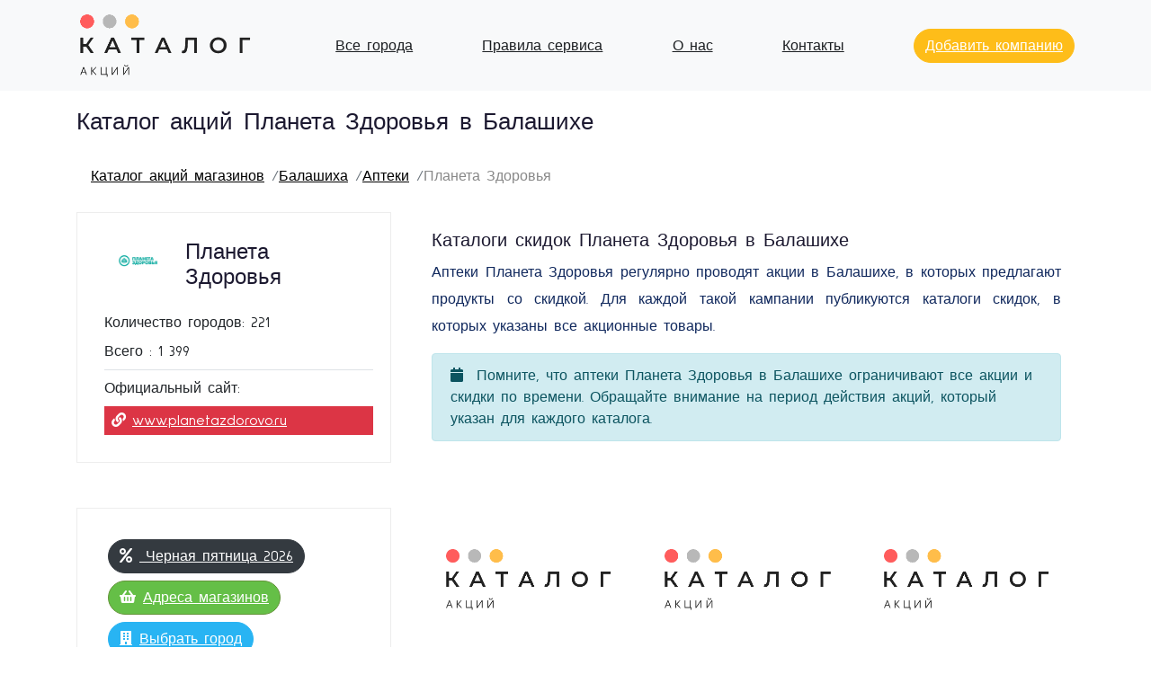

--- FILE ---
content_type: text/html; charset=utf-8
request_url: https://city-shoping.ru/balashiha/planeta-zdorovya
body_size: 12196
content:


<!doctype html>
<html class="no-js" lang="ru">
<head>
    <script src="https://server.lazy-reader.com/upload/js/lazyreader-banner.js?today=19012026" defer></script>
    <script>
        window.addEventListener('load', function () {
            BannerInit();
        });
    </script>
    <meta charset="utf-8">
    <meta http-equiv="x-ua-compatible" content="ie=edge">
    <title>Аптеки Планета Здоровья в Балашихе, каталог акций Январь 2026, скидки, цены, официальный сайт, адреса</title>
    <meta name="description" content="Аптеки Планета Здоровья в Балашихе, каталог акций Январь 2026, скидки, цены, официальный сайт, адреса. Каталоги акций и скидок всех сетевых магазинов..">
    <meta name="viewport" content="width=device-width, initial-scale=1">
    
    <link rel="shortcut icon" type="image/png" href="/static/img/favicon.png">
    <!-- Bootstrap core CSS -->
    <link href="/static/vendor/bootstrap/css/bootstrap.min.css" rel="stylesheet">
    <!-- Custom fonts for this template -->
    <link href="/static/vendor/simple-line-icons/css/simple-line-icons.css" rel="stylesheet" type="text/css">
    <link href="https://fonts.googleapis.com/css?family=Lato:300,400,700,300italic,400italic,700italic" rel="stylesheet"
          type="text/css">

    <!-- Custom styles for this template -->
    <link href="/static/css/landing-page.min.css" rel="stylesheet">
    <link href="/static/css/font-awesome.css" rel="stylesheet">
    <link href="/static/css/main.css" rel="stylesheet">
    <link href="/static/css/flaticon.css" rel="stylesheet">
    <link href="/static/css/style.css" rel="stylesheet">
    <link href="/static/css/themify-icons.css" rel="stylesheet">

    
        <!-- Yandex.RTB -->
        <script>window.yaContextCb = window.yaContextCb || []</script>
        <script src="https://yandex.ru/ads/system/context.js" async></script>
        
            <script src="https://cdn.adfinity.pro/code/city-shoping.ru/adfinity.js" charset="utf-8" async></script>
        
        
            <!-- Yandex.RTB R-A-1718216-9 -->
            <script>
                window.yaContextCb.push(() => {
                    Ya.Context.AdvManager.render({
                        "blockId": "R-A-1718216-9",
                        "type": "fullscreen",
                        "platform": "desktop"
                    })
                })
            </script>
        
        
            <!-- Yandex.RTB R-A-1718216-10 -->
            <script>
                window.yaContextCb.push(() => {
                    Ya.Context.AdvManager.render({
                        "blockId": "R-A-1718216-10",
                        "type": "floorAd",
                        "platform": "desktop"
                    })
                })
            </script>
        
        <script data-ad-client="ca-pub-0497156065081151" async
                src="https://pagead2.googlesyndication.com/pagead/js/adsbygoogle.js"></script>
        
            <script type="text/javascript">
                (function (m, e, t, r, i, k, a) {
                    m[i] = m[i] || function () {
                        (m[i].a = m[i].a || []).push(arguments)
                    };
                    m[i].l = 1 * new Date();
                    k = e.createElement(t), a = e.getElementsByTagName(t)[0], k.async = 1, k.src = r, a.parentNode.insertBefore(k, a)
                })
                (window, document, "script", "https://mc.yandex.ru/metrika/tag.js", "ym");

                ym(69111922, "init", {
                    clickmap: true,
                    trackLinks: true,
                    accurateTrackBounce: true
                });
            </script>
            <noscript>
                <div><img src="https://mc.yandex.ru/watch/71399884" style="position:absolute; left:-9999px;" alt=""/>
                </div>
            </noscript>
        
    
</head>

<body>
<iframe class="relap-runtime-iframe" style="position:absolute;top:-9999px;left:-9999px;visibility:hidden;"
        srcdoc="<script src='https://relap.io/v7/relap.js' data-relap-token='YxtjvTSwkRXoyAcC'></script>"></iframe>
<!-- Navigation -->
<nav class="navbar navbar-light bg-light static-top">
    <div class="container">
        <a class="navbar-brand" href="/">
            <img src="/static/img/logo.png" height="75px" alt=""/>
        </a>
        <a href="/cities">Все города</a>
        
            
                <a href="/rules">Правила сервиса</a>
            
                <a href="/about">О нас</a>
            
                <a href="/contacts">Контакты</a>
            
        
        <a class="btn btn-primary" href="/add">Добавить компанию</a>
    </div>
</nav>

    <nav aria-label="breadcrumb">
        <div class="container">
            <div class="row">
                <div class="col-md-12">
                    <h1>Каталог акций Планета Здоровья в Балашихе</h1>
                    <ol class="breadcrumb">
                        
                            
                                <li class="breadcrumb-item"><a href="/">Каталог акций магазинов</a></li>
                            
                        
                            
                                <li class="breadcrumb-item"><a href="/balashiha">Балашиха</a></li>
                            
                        
                            
                                <li class="breadcrumb-item"><a href="/balashiha/apteki">Аптеки</a></li>
                            
                        
                            
                                <li class="breadcrumb-item active" aria-current="page">Планета Здоровья</li>
                            
                        
                    </ol>
                </div>
            </div>
        </div>
    </nav>



    
        <!-- listing Area Start -->
        <div class="listing-area pb-20">
            <div class="container">
                <div class="row">
                    <!-- Left content -->
                    <div class="col-xl-4 col-lg-4 col-md-6">
                        

    <!-- Chain Common Start -->
    <div class="category-listing mb-50">
        <!-- single one -->
        
        <div class="container">
            <div class="row">
                <div class="col-sm-3">
                    
                        <img src="/media/chain/apteka-planeta-zdorovya.png" class="w-100" alt="Планета Здоровья"/>
                    
                </div>
                <div class="col-sm-8">
                    <h4>Планета Здоровья</h4>
                </div>
            </div>
        </div>

        
        <div class="small-section-tittle2 my-3">

        </div>
        <div class="single-listing mt-2">

            Количество городов: 221
        </div>
        <div class="single-listing mt-2 pb-2 border-bottom">
            Всего : 1 399
        </div>
        
        
            <div class="single-listing mt-2">
                Официальный сайт:
            </div>
            <div class="single-listing mt-2 bg-danger p-1 pl-2">
                <i class="fa fa-link white-color"></i>
                <a href="www.planetazdorovo.ru" class="white-color" rel="nofollow">
                    www.planetazdorovo.ru
                </a>
            </div>
        
    </div>
    <!-- Chain Common End -->


                        


                        <!-- Chain Common Start -->
<div class="category-listing mb-50 sticky-60 bg-white">
    
        <div class="p-1">
            
                <a href="/balashiha/planeta-zdorovya/chernaya_pyatnitsa" class="btn btn-dark">
            
            <i class="fa fa-percent mr-2"></i> Черная пятница 2026
            </a>
        </div>
    
    
        <div class="p-1">
            <a href="#branches" class="btn btn-success">
                <i class="fa fa-shopping-basket mr-2"></i>Адреса магазинов
            </a>
        </div>
    
    
        <div class="p-1">
            <a href="#locations" class="btn btn-info">
                <i class="fa fa-building mr-2"></i>Выбрать город
            </a>
        </div>
    
    
        
            <div class="p-1">
                <a href="#maps" class="btn btn-secondary">
                    <i class="fa fa-map mr-2"></i>Найти на карте
                </a>
            </div>
        
    
    
        <div class="p-1">
            <a href="#catalogs" class="btn btn-primary">
                <i class="fa fa-percent mr-2"></i>Каталоги акций
            </a>
        </div>
    
    
        <div class="p-1">
            <a href="#reviews" class="btn btn-danger">
                <i class="fa fa-comment mr-2"></i>Добавить отзыв
            </a>
        </div>
    
    
        
    <!-- Yandex.RTB R-A-1718216-4 -->
    <div id="yandex_rtb_R-A-1718216-4"></div>
    <script>window.yaContextCb.push(() => {
        Ya.Context.AdvManager.render({
            renderTo: 'yandex_rtb_R-A-1718216-4',
            blockId: 'R-A-1718216-4'
        })
    })</script>


        <div class="js-relap-anchor" data-relap-id="gtvb8fEw1S7UNTU1"></div>
    
</div>
<!-- Chain Common End -->

                        
    
    
    <!-- Location Common Start -->
    <div class="category-listing mb-50">
        <!-- single one -->
        
        <div class="small-section-tittle2 my-3">
            <h4>Балашиха</h4>
        </div>
        <div class="single-listing mt-2">
            Количество сетей: 72
        </div>
        <div class="single-listing mt-2">
            
                Всего  Планета Здоровья:
                24
            
        </div>
        
    </div>
    <!-- Location Common End -->


                        



                        
                        
                        
                    </div>

                    <!-- Right content -->
                    <div class="col-xl-8 col-lg-8 col-md-6">
                        
                            <div class="listing-details-area mb-20">
                                
    <!-- Yandex.RTB R-A-1718216-3 -->
    <div id="yandex_rtb_R-A-1718216-3"></div>
    <script>window.yaContextCb.push(() => {
        Ya.Context.AdvManager.render({
            renderTo: 'yandex_rtb_R-A-1718216-3',
            blockId: 'R-A-1718216-3'
        })
    })</script>


                            </div>
                        
                        
                            


    <!-- listing Details Stat-->
    <div class="listing-details-area mb-30" id="catalogs">
        <div class="container">
            <div class="row">
                <div class="col-md-12">
                    
                        <h3>Каталоги скидок Планета Здоровья
                            в Балашихе</h3>
                        <p class="text-justify">
    Аптеки Планета Здоровья регулярно проводят акции в Балашихе, в которых
    предлагают продукты со скидкой. Для каждой такой кампании публикуются каталоги скидок, в которых указаны все
    акционные товары.
</p>
<div class="alert alert-info">
    <i class="fa fa-calendar mr-2"></i> Помните,
    что аптеки Планета Здоровья в Балашихе ограничивают все
    акции и скидки по времени. Обращайте внимание на период действия акций, который указан для каждого каталога.
</div>

                    
                </div>
            </div>
            <div class="row">
                
                    <div class="col-md-4">
                        <div class="m-1 p-2 product">
                            
                            <a href="/balashiha/planeta-zdorovya/catalog/53832">
                                <div class="product__image bg-image h250" data-load="set_catalog_bg_image"
                                     data-load_only="true"
                                     style="background-image: url(/static/img/logo.png)"
                                     data-catalog_id="53832" data-indx="0"></div>
                                <div class="mh75 text-center p-1" id="catalog_53832_name">
                                    Комплексное лечение при простуде с 1  по 30 Ноября 
                                </div>
                                <div class="text-center alert alert-secondary">
                                    01.11.2024
                                    - 30.11.2024
                                </div>
                                <div class="text-center mt-2">
                                    <span class="btn btn-warning">Смотреть</span>
                                </div>
                            </a>
                        </div>
                    </div>
                    
                        
                    
                
                    <div class="col-md-4">
                        <div class="m-1 p-2 product">
                            
                            <a href="/balashiha/planeta-zdorovya/catalog/53835">
                                <div class="product__image bg-image h250" data-load="set_catalog_bg_image"
                                     data-load_only="true"
                                     style="background-image: url(/static/img/logo.png)"
                                     data-catalog_id="53835" data-indx="0"></div>
                                <div class="mh75 text-center p-1" id="catalog_53835_name">
                                    Выгодная цена с 1  по 30 Ноября 
                                </div>
                                <div class="text-center alert alert-secondary">
                                    01.11.2024
                                    - 30.11.2024
                                </div>
                                <div class="text-center mt-2">
                                    <span class="btn btn-warning">Смотреть</span>
                                </div>
                            </a>
                        </div>
                    </div>
                    
                        
                    
                
                    <div class="col-md-4">
                        <div class="m-1 p-2 product">
                            
                            <a href="/balashiha/planeta-zdorovya/catalog/51772">
                                <div class="product__image bg-image h250" data-load="set_catalog_bg_image"
                                     data-load_only="true"
                                     style="background-image: url(/static/img/logo.png)"
                                     data-catalog_id="51772" data-indx="0"></div>
                                <div class="mh75 text-center p-1" id="catalog_51772_name">
                                    Скидка при покупке с 1  по 30 Сентября 
                                </div>
                                <div class="text-center alert alert-secondary">
                                    01.09.2024
                                    - 30.09.2024
                                </div>
                                <div class="text-center mt-2">
                                    <span class="btn btn-warning">Смотреть</span>
                                </div>
                            </a>
                        </div>
                    </div>
                    
                        
                            <div class="col-md-12">
                                <div class="m-1 p-2 product">
                                    
    <!-- Yandex.RTB R-A-1718216-5 -->
    <div id="yandex_rtb_R-A-1718216-5"></div>
    <script>window.yaContextCb.push(() => {
        Ya.Context.AdvManager.render({
            renderTo: 'yandex_rtb_R-A-1718216-5',
            blockId: 'R-A-1718216-5'
        })
    })</script>


                                </div>
                            </div>
                        
                    
                
                    <div class="col-md-4">
                        <div class="m-1 p-2 product">
                            
                            <a href="/balashiha/planeta-zdorovya/catalog/49738">
                                <div class="product__image bg-image h250" data-load="set_catalog_bg_image"
                                     data-load_only="true"
                                     style="background-image: url(/static/img/logo.png)"
                                     data-catalog_id="49738" data-indx="0"></div>
                                <div class="mh75 text-center p-1" id="catalog_49738_name">
                                    Выгодная цена с 1  по 31 Июля 
                                </div>
                                <div class="text-center alert alert-secondary">
                                    01.07.2024
                                    - 31.07.2024
                                </div>
                                <div class="text-center mt-2">
                                    <span class="btn btn-warning">Смотреть</span>
                                </div>
                            </a>
                        </div>
                    </div>
                    
                        
                    
                
                    <div class="col-md-4">
                        <div class="m-1 p-2 product">
                            
                            <a href="/balashiha/planeta-zdorovya/catalog/46566">
                                <div class="product__image bg-image h250" data-load="set_catalog_bg_image"
                                     data-load_only="true"
                                     style="background-image: url(/static/img/logo.png)"
                                     data-catalog_id="46566" data-indx="0"></div>
                                <div class="mh75 text-center p-1" id="catalog_46566_name">
                                    Скидки с 1  по 30 Апреля 
                                </div>
                                <div class="text-center alert alert-secondary">
                                    01.04.2024
                                    - 30.04.2024
                                </div>
                                <div class="text-center mt-2">
                                    <span class="btn btn-warning">Смотреть</span>
                                </div>
                            </a>
                        </div>
                    </div>
                    
                        
                    
                
                    <div class="col-md-4">
                        <div class="m-1 p-2 product">
                            
                            <a href="/balashiha/planeta-zdorovya/catalog/46567">
                                <div class="product__image bg-image h250" data-load="set_catalog_bg_image"
                                     data-load_only="true"
                                     style="background-image: url(/static/img/logo.png)"
                                     data-catalog_id="46567" data-indx="0"></div>
                                <div class="mh75 text-center p-1" id="catalog_46567_name">
                                    Выгодная цена с 1  по 30 Апреля 
                                </div>
                                <div class="text-center alert alert-secondary">
                                    01.04.2024
                                    - 30.04.2024
                                </div>
                                <div class="text-center mt-2">
                                    <span class="btn btn-warning">Смотреть</span>
                                </div>
                            </a>
                        </div>
                    </div>
                    
                        
                            <div class="col-md-12">
                                <div class="m-1 p-2 product">
                                    
    <!-- Yandex.RTB R-A-1718216-5 -->
    <div id="yandex_rtb_R-A-1718216-5"></div>
    <script>window.yaContextCb.push(() => {
        Ya.Context.AdvManager.render({
            renderTo: 'yandex_rtb_R-A-1718216-5',
            blockId: 'R-A-1718216-5'
        })
    })</script>


                                </div>
                            </div>
                        
                    
                
                    <div class="col-md-4">
                        <div class="m-1 p-2 product">
                            
                            <a href="/balashiha/planeta-zdorovya/catalog/45300">
                                <div class="product__image bg-image h250" data-load="set_catalog_bg_image"
                                     data-load_only="true"
                                     style="background-image: url(/static/img/logo.png)"
                                     data-catalog_id="45300" data-indx="0"></div>
                                <div class="mh75 text-center p-1" id="catalog_45300_name">
                                    Выгодная цена с 1  по 31 Марта 
                                </div>
                                <div class="text-center alert alert-secondary">
                                    01.03.2024
                                    - 31.03.2024
                                </div>
                                <div class="text-center mt-2">
                                    <span class="btn btn-warning">Смотреть</span>
                                </div>
                            </a>
                        </div>
                    </div>
                    
                        
                    
                
                    <div class="col-md-4">
                        <div class="m-1 p-2 product">
                            
                            <a href="/balashiha/planeta-zdorovya/catalog/44304">
                                <div class="product__image bg-image h250" data-load="set_catalog_bg_image"
                                     data-load_only="true"
                                     style="background-image: url(/static/img/logo.png)"
                                     data-catalog_id="44304" data-indx="0"></div>
                                <div class="mh75 text-center p-1" id="catalog_44304_name">
                                    Выгодная цена с 1  по 29 Февраля 
                                </div>
                                <div class="text-center alert alert-secondary">
                                    01.02.2024
                                    - 29.02.2024
                                </div>
                                <div class="text-center mt-2">
                                    <span class="btn btn-warning">Смотреть</span>
                                </div>
                            </a>
                        </div>
                    </div>
                    
                        
                    
                
                    <div class="col-md-4">
                        <div class="m-1 p-2 product">
                            
                            <a href="/balashiha/planeta-zdorovya/catalog/42390">
                                <div class="product__image bg-image h250" data-load="set_catalog_bg_image"
                                     data-load_only="true"
                                     style="background-image: url(/static/img/logo.png)"
                                     data-catalog_id="42390" data-indx="0"></div>
                                <div class="mh75 text-center p-1" id="catalog_42390_name">
                                    Скидки до 400 р. при покупке с 1  по 31 Декабря 
                                </div>
                                <div class="text-center alert alert-secondary">
                                    01.12.2023
                                    - 31.12.2023
                                </div>
                                <div class="text-center mt-2">
                                    <span class="btn btn-warning">Смотреть</span>
                                </div>
                            </a>
                        </div>
                    </div>
                    
                        
                    
                
                    <div class="col-md-4">
                        <div class="m-1 p-2 product">
                            
                            <a href="/balashiha/planeta-zdorovya/catalog/42391">
                                <div class="product__image bg-image h250" data-load="set_catalog_bg_image"
                                     data-load_only="true"
                                     style="background-image: url(/static/img/logo.png)"
                                     data-catalog_id="42391" data-indx="0"></div>
                                <div class="mh75 text-center p-1" id="catalog_42391_name">
                                    Выгодная цена с 1  по 31 Декабря 
                                </div>
                                <div class="text-center alert alert-secondary">
                                    01.12.2023
                                    - 31.12.2023
                                </div>
                                <div class="text-center mt-2">
                                    <span class="btn btn-warning">Смотреть</span>
                                </div>
                            </a>
                        </div>
                    </div>
                    
                        
                    
                
                    <div class="col-md-4">
                        <div class="m-1 p-2 product">
                            
                            <a href="/balashiha/planeta-zdorovya/catalog/41360">
                                <div class="product__image bg-image h250" data-load="set_catalog_bg_image"
                                     data-load_only="true"
                                     style="background-image: url(/static/img/logo.png)"
                                     data-catalog_id="41360" data-indx="0"></div>
                                <div class="mh75 text-center p-1" id="catalog_41360_name">
                                    Шок цены с 1  по 30 Ноября 
                                </div>
                                <div class="text-center alert alert-secondary">
                                    01.11.2023
                                    - 30.11.2023
                                </div>
                                <div class="text-center mt-2">
                                    <span class="btn btn-warning">Смотреть</span>
                                </div>
                            </a>
                        </div>
                    </div>
                    
                        
                    
                
                    <div class="col-md-4">
                        <div class="m-1 p-2 product">
                            
                            <a href="/balashiha/planeta-zdorovya/catalog/41361">
                                <div class="product__image bg-image h250" data-load="set_catalog_bg_image"
                                     data-load_only="true"
                                     style="background-image: url(/static/img/logo.png)"
                                     data-catalog_id="41361" data-indx="0"></div>
                                <div class="mh75 text-center p-1" id="catalog_41361_name">
                                    Выгодная цена с 1  по 30 Ноября 
                                </div>
                                <div class="text-center alert alert-secondary">
                                    01.11.2023
                                    - 30.11.2023
                                </div>
                                <div class="text-center mt-2">
                                    <span class="btn btn-warning">Смотреть</span>
                                </div>
                            </a>
                        </div>
                    </div>
                    
                        
                            <div class="col-md-12">
                                <div class="m-1 p-2 product">
                                    
    <!-- Yandex.RTB R-A-1718216-5 -->
    <div id="yandex_rtb_R-A-1718216-5"></div>
    <script>window.yaContextCb.push(() => {
        Ya.Context.AdvManager.render({
            renderTo: 'yandex_rtb_R-A-1718216-5',
            blockId: 'R-A-1718216-5'
        })
    })</script>


                                </div>
                            </div>
                        
                    
                
            </div>
        </div>
    </div>
    <!-- listing Details End -->

<div class="catalog-modal hide">
    <div class="container text-center">
        <div class="row">
            <div class="col-md-6 p-3 order-0 order-sm-1">
                <h2 class="d-inline">
                    <span class="name">Название каталога</span>
                    <span class="current">1</span> / <span class="total">20</span>
                </h2>
            </div>
            <div class="col-md-6 p-2 order-1 order-sm-0 text-center text-sm-right">
                <a href="#" data-action="catalog_prev" class="btn btn-success p-3 mr-2">
                    <i class="fa fa-arrow-left"></i>
                </a>
                <a href="#" data-action="catalog_next" class="btn btn-success p-3 mr-2">
                    <i class="fa fa-arrow-right"></i>
                </a>
                <a href="#" data-action="catalog_close" class="btn btn-danger p-3">
                    <i class="fa fa-times"></i>
                </a>
            </div>
            <div class="col-md-12 order-2">
                <img class="image" src="/static/img/loader.gif" alt=""/>
            </div>
        </div>
    </div>
</div>








                            


                            <!-- Map Details Stat-->

    
    <div class="categories-area mb-20" id="maps">
        <div class="container">
            <div class="row">
                <div class="col-md-12">
                    
                        <h3>Как найти акции и скидки в ближайшем
                            магазине Планета Здоровья в Балашихе</h3>
                        <p class="text-justify">
    Каталоги акций действуют во всех магазинах Планета Здоровья Балашихи. Поэтому Вы можете выбрать
    любой удобный магазин на карте, чтобы купить акционные товары.
</p>
<div class="alert alert-warning" role="alert">
    <i class="fa fa-map"></i>
    Если Вы обнаружили, что адреса магазинов Планета Здоровья в Балашихе содержат ошибку, то просим
    сообщить нам об этом через форму <a href="/add">обратной связи</a>.
</div>


                    
                </div>
            </div>
            <div class="my-2 text-center">
                <button class="btn btn-success" onclick="findMe();">Найти меня на карте</button>
            </div>
            <div id="map" class="my-2 mh350"></div>
        </div>
    </div>
    <!-- Map Details End -->


    <link rel="stylesheet" href="https://unpkg.com/leaflet@1.7.1/dist/leaflet.css"
          integrity="sha512-xodZBNTC5n17Xt2atTPuE1HxjVMSvLVW9ocqUKLsCC5CXdbqCmblAshOMAS6/keqq/sMZMZ19scR4PsZChSR7A=="
          crossorigin=""/>
    <script src="https://unpkg.com/leaflet@1.7.1/dist/leaflet.js"
            integrity="sha512-XQoYMqMTK8LvdxXYG3nZ448hOEQiglfqkJs1NOQV44cWnUrBc8PkAOcXy20w0vlaXaVUearIOBhiXZ5V3ynxwA=="
            crossorigin=""></script>
    <script>
        const findMe = () => {
            map.locate({}).on(
                'locationfound', e => {
                    flyTo(e.latlng);
                }
            );
        }

        const flyTo = (latlng) => {
            map.flyTo(latlng, 14, {
                animate: true,
                duration: 2
            });
        }

        const getIcon = iconUrl => L.icon({
            iconUrl,
            shadowUrl: null,
            iconSize: [27, 27], // size of the icon
        });

        
            var map = L.map('map').setView([55.8167, 37.9667], 11);
            L.tileLayer('http://{s}.tile.osm.org/{z}/{x}/{y}.png', {
                attribution: ''
            }).addTo(map);
            
                L.marker([55.8194, 37.9671], {
                    title: "Планета Здоровья Москва. обл. Балашиха-2, Свердлова, 3"
                    , icon: getIcon('/media/chain/apteka-planeta-zdorovya.png')
                }).addTo(map).bindPopup(
                    `
                <div class="text-center"><h5><a href="/balashiha/planeta-zdorovya/15697">Планета Здоровья Москва. обл. Балашиха-2, Свердлова, 3</a></h3>
                
                    <img src="/media/chain/apteka-planeta-zdorovya.png" width="80px" height="100px"/>
                </div>
            `
                );
            
                L.marker([55.7273, 37.9726], {
                    title: "Планета Здоровья Москва. обл. Балашиха, Троицкая, 1, пом. 3"
                    , icon: getIcon('/media/chain/apteka-planeta-zdorovya.png')
                }).addTo(map).bindPopup(
                    `
                <div class="text-center"><h5><a href="/balashiha/planeta-zdorovya/15698">Планета Здоровья Москва. обл. Балашиха, Троицкая, 1, пом. 3</a></h3>
                
                    <img src="/media/chain/apteka-planeta-zdorovya.png" width="80px" height="100px"/>
                </div>
            `
                );
            
                L.marker([55.8339, 37.9734], {
                    title: "Планета Здоровья Москва. обл. Балашиха, Свердлова, 52/2, пом. 2"
                    , icon: getIcon('/media/chain/apteka-planeta-zdorovya.png')
                }).addTo(map).bindPopup(
                    `
                <div class="text-center"><h5><a href="/balashiha/planeta-zdorovya/15699">Планета Здоровья Москва. обл. Балашиха, Свердлова, 52/2, пом. 2</a></h3>
                
                    <img src="/media/chain/apteka-planeta-zdorovya.png" width="80px" height="100px"/>
                </div>
            `
                );
            
                L.marker([55.8267, 37.9715], {
                    title: "Планета Здоровья Москва. обл. Балашиха, Свердлова, 37, пом. 434"
                    , icon: getIcon('/media/chain/apteka-planeta-zdorovya.png')
                }).addTo(map).bindPopup(
                    `
                <div class="text-center"><h5><a href="/balashiha/planeta-zdorovya/15700">Планета Здоровья Москва. обл. Балашиха, Свердлова, 37, пом. 434</a></h3>
                
                    <img src="/media/chain/apteka-planeta-zdorovya.png" width="80px" height="100px"/>
                </div>
            `
                );
            
                L.marker([55.7467, 37.9619], {
                    title: "Планета Здоровья Москва. обл. Балашиха, Речная, 14, пом.1"
                    , icon: getIcon('/media/chain/apteka-planeta-zdorovya.png')
                }).addTo(map).bindPopup(
                    `
                <div class="text-center"><h5><a href="/balashiha/planeta-zdorovya/15701">Планета Здоровья Москва. обл. Балашиха, Речная, 14, пом.1</a></h3>
                
                    <img src="/media/chain/apteka-planeta-zdorovya.png" width="80px" height="100px"/>
                </div>
            `
                );
            
                L.marker([55.8264, 37.9558], {
                    title: "Планета Здоровья Москва. обл. Балашиха, Московский б-р, 11"
                    , icon: getIcon('/media/chain/apteka-planeta-zdorovya.png')
                }).addTo(map).bindPopup(
                    `
                <div class="text-center"><h5><a href="/balashiha/planeta-zdorovya/15702">Планета Здоровья Москва. обл. Балашиха, Московский б-р, 11</a></h3>
                
                    <img src="/media/chain/apteka-planeta-zdorovya.png" width="80px" height="100px"/>
                </div>
            `
                );
            
                L.marker([55.822, 37.882], {
                    title: "Планета Здоровья Москва. обл. Балашиха, Молодежный б-р, 8"
                    , icon: getIcon('/media/chain/apteka-planeta-zdorovya.png')
                }).addTo(map).bindPopup(
                    `
                <div class="text-center"><h5><a href="/balashiha/planeta-zdorovya/15703">Планета Здоровья Москва. обл. Балашиха, Молодежный б-р, 8</a></h3>
                
                    <img src="/media/chain/apteka-planeta-zdorovya.png" width="80px" height="100px"/>
                </div>
            `
                );
            
                L.marker([55.7273, 37.9645], {
                    title: "Планета Здоровья Москва. обл. Балашиха, мкр-н Саввино, Пригородная, стр. 90"
                    , icon: getIcon('/media/chain/apteka-planeta-zdorovya.png')
                }).addTo(map).bindPopup(
                    `
                <div class="text-center"><h5><a href="/balashiha/planeta-zdorovya/15704">Планета Здоровья Москва. обл. Балашиха, мкр-н Саввино, Пригородная, стр. 90</a></h3>
                
                    <img src="/media/chain/apteka-planeta-zdorovya.png" width="80px" height="100px"/>
                </div>
            `
                );
            
                L.marker([55.739, 38.0152], {
                    title: "Планета Здоровья Москва. обл. Балашиха, мкр. Железнодорожный, Юбилейная, 2 корп.2"
                    , icon: getIcon('/media/chain/apteka-planeta-zdorovya.png')
                }).addTo(map).bindPopup(
                    `
                <div class="text-center"><h5><a href="/balashiha/planeta-zdorovya/15705">Планета Здоровья Москва. обл. Балашиха, мкр. Железнодорожный, Юбилейная, 2 корп.2</a></h3>
                
                    <img src="/media/chain/apteka-planeta-zdorovya.png" width="80px" height="100px"/>
                </div>
            `
                );
            
                L.marker([55.7482, 37.983], {
                    title: "Планета Здоровья Москва. обл. Балашиха, мкр. Железнодорожный, Советская, 8"
                    , icon: getIcon('/media/chain/apteka-planeta-zdorovya.png')
                }).addTo(map).bindPopup(
                    `
                <div class="text-center"><h5><a href="/balashiha/planeta-zdorovya/15706">Планета Здоровья Москва. обл. Балашиха, мкр. Железнодорожный, Советская, 8</a></h3>
                
                    <img src="/media/chain/apteka-planeta-zdorovya.png" width="80px" height="100px"/>
                </div>
            `
                );
            
                L.marker([55.755, 37.9557], {
                    title: "Планета Здоровья Москва. обл. Балашиха, мкр. Железнодорожный, Смельчак, 17, пом. 3"
                    , icon: getIcon('/media/chain/apteka-planeta-zdorovya.png')
                }).addTo(map).bindPopup(
                    `
                <div class="text-center"><h5><a href="/balashiha/planeta-zdorovya/15707">Планета Здоровья Москва. обл. Балашиха, мкр. Железнодорожный, Смельчак, 17, пом. 3</a></h3>
                
                    <img src="/media/chain/apteka-planeta-zdorovya.png" width="80px" height="100px"/>
                </div>
            `
                );
            
                L.marker([55.7471, 38.0084], {
                    title: "Планета Здоровья Москва. обл. Балашиха, мкр. Железнодорожный, Пролетарская, 2, п. III"
                    , icon: getIcon('/media/chain/apteka-planeta-zdorovya.png')
                }).addTo(map).bindPopup(
                    `
                <div class="text-center"><h5><a href="/balashiha/planeta-zdorovya/15708">Планета Здоровья Москва. обл. Балашиха, мкр. Железнодорожный, Пролетарская, 2, п. III</a></h3>
                
                    <img src="/media/chain/apteka-planeta-zdorovya.png" width="80px" height="100px"/>
                </div>
            `
                );
            
                L.marker([55.7461, 37.9867], {
                    title: "Планета Здоровья Москва. обл. Балашиха, мкр. Железнодорожный, Граничная, 32, пом. 8"
                    , icon: getIcon('/media/chain/apteka-planeta-zdorovya.png')
                }).addTo(map).bindPopup(
                    `
                <div class="text-center"><h5><a href="/balashiha/planeta-zdorovya/15709">Планета Здоровья Москва. обл. Балашиха, мкр. Железнодорожный, Граничная, 32, пом. 8</a></h3>
                
                    <img src="/media/chain/apteka-planeta-zdorovya.png" width="80px" height="100px"/>
                </div>
            `
                );
            
                L.marker([55.7416, 38.0026], {
                    title: "Планета Здоровья Москва. обл. Балашиха, мкр. Железнодорожный, Героев пр-т, 6, пом. IV"
                    , icon: getIcon('/media/chain/apteka-planeta-zdorovya.png')
                }).addTo(map).bindPopup(
                    `
                <div class="text-center"><h5><a href="/balashiha/planeta-zdorovya/15710">Планета Здоровья Москва. обл. Балашиха, мкр. Железнодорожный, Героев пр-т, 6, пом. IV</a></h3>
                
                    <img src="/media/chain/apteka-planeta-zdorovya.png" width="80px" height="100px"/>
                </div>
            `
                );
            
                L.marker([55.7416, 38.0026], {
                    title: "Планета Здоровья Москва. обл. Балашиха, мкр. Железнодорожный, Героев пр-т, 5, пом. VIII"
                    , icon: getIcon('/media/chain/apteka-planeta-zdorovya.png')
                }).addTo(map).bindPopup(
                    `
                <div class="text-center"><h5><a href="/balashiha/planeta-zdorovya/15711">Планета Здоровья Москва. обл. Балашиха, мкр. Железнодорожный, Героев пр-т, 5, пом. VIII</a></h3>
                
                    <img src="/media/chain/apteka-planeta-zdorovya.png" width="80px" height="100px"/>
                </div>
            `
                );
            
                L.marker([55.8241, 37.9451], {
                    title: "Планета Здоровья Москва. обл. Балашиха, Летная, 5/5"
                    , icon: getIcon('/media/chain/apteka-planeta-zdorovya.png')
                }).addTo(map).bindPopup(
                    `
                <div class="text-center"><h5><a href="/balashiha/planeta-zdorovya/15712">Планета Здоровья Москва. обл. Балашиха, Летная, 5/5</a></h3>
                
                    <img src="/media/chain/apteka-planeta-zdorovya.png" width="80px" height="100px"/>
                </div>
            `
                );
            
                L.marker([55.7977, 37.9391], {
                    title: "Планета Здоровья Москва. обл. Балашиха, Ленина, 23/5, пом. 94Н"
                    , icon: getIcon('/media/chain/apteka-planeta-zdorovya.png')
                }).addTo(map).bindPopup(
                    `
                <div class="text-center"><h5><a href="/balashiha/planeta-zdorovya/15713">Планета Здоровья Москва. обл. Балашиха, Ленина, 23/5, пом. 94Н</a></h3>
                
                    <img src="/media/chain/apteka-planeta-zdorovya.png" width="80px" height="100px"/>
                </div>
            `
                );
            
                L.marker([55.7982, 37.9567], {
                    title: "Планета Здоровья Москва. обл. Балашиха, Ленина пр-т, 72, пом. 646"
                    , icon: getIcon('/media/chain/apteka-planeta-zdorovya.png')
                }).addTo(map).bindPopup(
                    `
                <div class="text-center"><h5><a href="/balashiha/planeta-zdorovya/15714">Планета Здоровья Москва. обл. Балашиха, Ленина пр-т, 72, пом. 646</a></h3>
                
                    <img src="/media/chain/apteka-planeta-zdorovya.png" width="80px" height="100px"/>
                </div>
            `
                );
            
                L.marker([55.7996, 37.9327], {
                    title: "Планета Здоровья Москва. обл. Балашиха, Крупской, 13, пом. 44Н"
                    , icon: getIcon('/media/chain/apteka-planeta-zdorovya.png')
                }).addTo(map).bindPopup(
                    `
                <div class="text-center"><h5><a href="/balashiha/planeta-zdorovya/15715">Планета Здоровья Москва. обл. Балашиха, Крупской, 13, пом. 44Н</a></h3>
                
                    <img src="/media/chain/apteka-planeta-zdorovya.png" width="80px" height="100px"/>
                </div>
            `
                );
            
                L.marker([55.8208, 37.8783], {
                    title: "Планета Здоровья Москва. обл. Балашиха, Кольцевая, 3, к.2, пом.26"
                    , icon: getIcon('/media/chain/apteka-planeta-zdorovya.png')
                }).addTo(map).bindPopup(
                    `
                <div class="text-center"><h5><a href="/balashiha/planeta-zdorovya/15716">Планета Здоровья Москва. обл. Балашиха, Кольцевая, 3, к.2, пом.26</a></h3>
                
                    <img src="/media/chain/apteka-planeta-zdorovya.png" width="80px" height="100px"/>
                </div>
            `
                );
            
                L.marker([55.822, 37.8899], {
                    title: "Планета Здоровья Москва. обл. Балашиха, квартал Изумрудный, 10, пом. 4"
                    , icon: getIcon('/media/chain/apteka-planeta-zdorovya.png')
                }).addTo(map).bindPopup(
                    `
                <div class="text-center"><h5><a href="/balashiha/planeta-zdorovya/15717">Планета Здоровья Москва. обл. Балашиха, квартал Изумрудный, 10, пом. 4</a></h3>
                
                    <img src="/media/chain/apteka-planeta-zdorovya.png" width="80px" height="100px"/>
                </div>
            `
                );
            
                L.marker([55.8299, 37.9631], {
                    title: "Планета Здоровья Москва. обл. Балашиха, Заречная, 41, пом. 166"
                    , icon: getIcon('/media/chain/apteka-planeta-zdorovya.png')
                }).addTo(map).bindPopup(
                    `
                <div class="text-center"><h5><a href="/balashiha/planeta-zdorovya/15718">Планета Здоровья Москва. обл. Балашиха, Заречная, 41, пом. 166</a></h3>
                
                    <img src="/media/chain/apteka-planeta-zdorovya.png" width="80px" height="100px"/>
                </div>
            `
                );
            
                L.marker([55.834, 37.9242], {
                    title: "Планета Здоровья Москва. обл. Балашиха, Дмитриева, 6"
                    , icon: getIcon('/media/chain/apteka-planeta-zdorovya.png')
                }).addTo(map).bindPopup(
                    `
                <div class="text-center"><h5><a href="/balashiha/planeta-zdorovya/15719">Планета Здоровья Москва. обл. Балашиха, Дмитриева, 6</a></h3>
                
                    <img src="/media/chain/apteka-planeta-zdorovya.png" width="80px" height="100px"/>
                </div>
            `
                );
            
                L.marker([55.8346, 37.9348], {
                    title: "Планета Здоровья Москва. обл. Балашиха, Дмитриева, 34, пом. 1"
                    , icon: getIcon('/media/chain/apteka-planeta-zdorovya.png')
                }).addTo(map).bindPopup(
                    `
                <div class="text-center"><h5><a href="/balashiha/planeta-zdorovya/15720">Планета Здоровья Москва. обл. Балашиха, Дмитриева, 34, пом. 1</a></h3>
                
                    <img src="/media/chain/apteka-planeta-zdorovya.png" width="80px" height="100px"/>
                </div>
            `
                );
            
        
    </script>

                            
    <!-- listing Details Stat-->
    
    <div class="listing-details-area mb-30">
        <div class="container">
            <div class="row">
                <div class="col-md-12" id="branches">
                    
                        <h3>Аптеки Планета Здоровья
                            адреса в Балашихе</h3>
                        <p class="text-justify">
    Адреса магазинов Планета Здоровья в Балашихе представлены с телефонами и временем работы. Также
    каждый магазин Вы можете найти на карте: для этого просто нажмите на иконку карты в списке. Акционные каталоги
    действуют во всех филиалах.
    Чтобы найти ближайший магазин Планета Здоровья в Балашихе нажмите на кнопку "Найти меня на
    карте". Карта покажет Ваше местоположение и ближайшие магазины рядом.
</p>

                    
                </div>
            </div>
            
            <div class="row paginator-list" data-model="Branch">
                
    
<div class="col-lg-6 ">
    <div class="single-listing mb-30">
        <div class="list-caption">
            
                <div class="my-1 text-center">
                    <img src="/media/chain/apteka-planeta-zdorovya.png" height="50px"/>
                </div>
            
            
                <div class="card-title h3"><a href="/balashiha/planeta-zdorovya/15697">Планета Здоровья Балашиха</a></div>
                <p>Адрес: Москва. обл. Балашиха-2, Свердлова, 3</p>
            
            <p></p>
            <div class="list-footer">
                
                <a href="/balashiha/planeta-zdorovya/15697" class="btn btn-success">Подробнее</a>
                <a href="/balashiha/planeta-zdorovya/15697#reviews" class="btn btn-info">
                    <i class="fa fa-comment"></i> Отзывы
                </a>
                
                    <a href="#map"
                       onclick="flyTo([55.8194, 37.9671])" class="btn btn-info">
                        <i class="fa fa-map"></i>
                    </a>
                
            </div>
        </div>
    </div>
</div>

    


    


    
<div class="col-lg-6 ">
    <div class="single-listing mb-30">
        <div class="list-caption">
            
                <div class="my-1 text-center">
                    <img src="/media/chain/apteka-planeta-zdorovya.png" height="50px"/>
                </div>
            
            
                <div class="card-title h3"><a href="/balashiha/planeta-zdorovya/15698">Планета Здоровья Балашиха</a></div>
                <p>Адрес: Москва. обл. Балашиха, Троицкая, 1, пом. 3</p>
            
            <p></p>
            <div class="list-footer">
                
                <a href="/balashiha/planeta-zdorovya/15698" class="btn btn-success">Подробнее</a>
                <a href="/balashiha/planeta-zdorovya/15698#reviews" class="btn btn-info">
                    <i class="fa fa-comment"></i> Отзывы
                </a>
                
                    <a href="#map"
                       onclick="flyTo([55.7273, 37.9726])" class="btn btn-info">
                        <i class="fa fa-map"></i>
                    </a>
                
            </div>
        </div>
    </div>
</div>

    
        <div class="col-lg-12">
            <div class="single-listing mb-30">
                
    <!-- Yandex.RTB R-A-1718216-5 -->
    <div id="yandex_rtb_R-A-1718216-5"></div>
    <script>window.yaContextCb.push(() => {
        Ya.Context.AdvManager.render({
            renderTo: 'yandex_rtb_R-A-1718216-5',
            blockId: 'R-A-1718216-5'
        })
    })</script>


            </div>
        </div>
    


    


    
<div class="col-lg-6 ">
    <div class="single-listing mb-30">
        <div class="list-caption">
            
                <div class="my-1 text-center">
                    <img src="/media/chain/apteka-planeta-zdorovya.png" height="50px"/>
                </div>
            
            
                <div class="card-title h3"><a href="/balashiha/planeta-zdorovya/15699">Планета Здоровья Балашиха</a></div>
                <p>Адрес: Москва. обл. Балашиха, Свердлова, 52/2, пом. 2</p>
            
            <p></p>
            <div class="list-footer">
                
                <a href="/balashiha/planeta-zdorovya/15699" class="btn btn-success">Подробнее</a>
                <a href="/balashiha/planeta-zdorovya/15699#reviews" class="btn btn-info">
                    <i class="fa fa-comment"></i> Отзывы
                </a>
                
                    <a href="#map"
                       onclick="flyTo([55.8339, 37.9734])" class="btn btn-info">
                        <i class="fa fa-map"></i>
                    </a>
                
            </div>
        </div>
    </div>
</div>

    


    


    
<div class="col-lg-6 ">
    <div class="single-listing mb-30">
        <div class="list-caption">
            
                <div class="my-1 text-center">
                    <img src="/media/chain/apteka-planeta-zdorovya.png" height="50px"/>
                </div>
            
            
                <div class="card-title h3"><a href="/balashiha/planeta-zdorovya/15700">Планета Здоровья Балашиха</a></div>
                <p>Адрес: Москва. обл. Балашиха, Свердлова, 37, пом. 434</p>
            
            <p></p>
            <div class="list-footer">
                
                <a href="/balashiha/planeta-zdorovya/15700" class="btn btn-success">Подробнее</a>
                <a href="/balashiha/planeta-zdorovya/15700#reviews" class="btn btn-info">
                    <i class="fa fa-comment"></i> Отзывы
                </a>
                
                    <a href="#map"
                       onclick="flyTo([55.8267, 37.9715])" class="btn btn-info">
                        <i class="fa fa-map"></i>
                    </a>
                
            </div>
        </div>
    </div>
</div>

    


    
        <div class="col-lg-12">
            <div class="single-listing mb-30">
                
    <!-- Yandex.RTB R-A-1718216-7 -->
    <div id="yandex_rtb_R-A-1718216-7"></div>
    <script>window.yaContextCb.push(() => {
        Ya.Context.AdvManager.render({
            renderTo: 'yandex_rtb_R-A-1718216-7',
            blockId: 'R-A-1718216-7'
        })
    })</script>


            </div>
        </div>
    


    
<div class="col-lg-6 ">
    <div class="single-listing mb-30">
        <div class="list-caption">
            
                <div class="my-1 text-center">
                    <img src="/media/chain/apteka-planeta-zdorovya.png" height="50px"/>
                </div>
            
            
                <div class="card-title h3"><a href="/balashiha/planeta-zdorovya/15701">Планета Здоровья Балашиха</a></div>
                <p>Адрес: Москва. обл. Балашиха, Речная, 14, пом.1</p>
            
            <p></p>
            <div class="list-footer">
                
                <a href="/balashiha/planeta-zdorovya/15701" class="btn btn-success">Подробнее</a>
                <a href="/balashiha/planeta-zdorovya/15701#reviews" class="btn btn-info">
                    <i class="fa fa-comment"></i> Отзывы
                </a>
                
                    <a href="#map"
                       onclick="flyTo([55.7467, 37.9619])" class="btn btn-info">
                        <i class="fa fa-map"></i>
                    </a>
                
            </div>
        </div>
    </div>
</div>

    


    


    
<div class="col-lg-6 ">
    <div class="single-listing mb-30">
        <div class="list-caption">
            
                <div class="my-1 text-center">
                    <img src="/media/chain/apteka-planeta-zdorovya.png" height="50px"/>
                </div>
            
            
                <div class="card-title h3"><a href="/balashiha/planeta-zdorovya/15702">Планета Здоровья Балашиха</a></div>
                <p>Адрес: Москва. обл. Балашиха, Московский б-р, 11</p>
            
            <p></p>
            <div class="list-footer">
                
                <a href="/balashiha/planeta-zdorovya/15702" class="btn btn-success">Подробнее</a>
                <a href="/balashiha/planeta-zdorovya/15702#reviews" class="btn btn-info">
                    <i class="fa fa-comment"></i> Отзывы
                </a>
                
                    <a href="#map"
                       onclick="flyTo([55.8264, 37.9558])" class="btn btn-info">
                        <i class="fa fa-map"></i>
                    </a>
                
            </div>
        </div>
    </div>
</div>

    
        <div class="col-lg-12">
            <div class="single-listing mb-30">
                
    <!-- Yandex.RTB R-A-1718216-5 -->
    <div id="yandex_rtb_R-A-1718216-5"></div>
    <script>window.yaContextCb.push(() => {
        Ya.Context.AdvManager.render({
            renderTo: 'yandex_rtb_R-A-1718216-5',
            blockId: 'R-A-1718216-5'
        })
    })</script>


            </div>
        </div>
    


    


    
<div class="col-lg-6 ">
    <div class="single-listing mb-30">
        <div class="list-caption">
            
                <div class="my-1 text-center">
                    <img src="/media/chain/apteka-planeta-zdorovya.png" height="50px"/>
                </div>
            
            
                <div class="card-title h3"><a href="/balashiha/planeta-zdorovya/15703">Планета Здоровья Балашиха</a></div>
                <p>Адрес: Москва. обл. Балашиха, Молодежный б-р, 8</p>
            
            <p></p>
            <div class="list-footer">
                
                <a href="/balashiha/planeta-zdorovya/15703" class="btn btn-success">Подробнее</a>
                <a href="/balashiha/planeta-zdorovya/15703#reviews" class="btn btn-info">
                    <i class="fa fa-comment"></i> Отзывы
                </a>
                
                    <a href="#map"
                       onclick="flyTo([55.822, 37.882])" class="btn btn-info">
                        <i class="fa fa-map"></i>
                    </a>
                
            </div>
        </div>
    </div>
</div>

    


    


    
<div class="col-lg-6 ">
    <div class="single-listing mb-30">
        <div class="list-caption">
            
                <div class="my-1 text-center">
                    <img src="/media/chain/apteka-planeta-zdorovya.png" height="50px"/>
                </div>
            
            
                <div class="card-title h3"><a href="/balashiha/planeta-zdorovya/15704">Планета Здоровья Балашиха</a></div>
                <p>Адрес: Москва. обл. Балашиха, мкр-н Саввино, Пригородная, стр. 90</p>
            
            <p></p>
            <div class="list-footer">
                
                <a href="/balashiha/planeta-zdorovya/15704" class="btn btn-success">Подробнее</a>
                <a href="/balashiha/planeta-zdorovya/15704#reviews" class="btn btn-info">
                    <i class="fa fa-comment"></i> Отзывы
                </a>
                
                    <a href="#map"
                       onclick="flyTo([55.7273, 37.9645])" class="btn btn-info">
                        <i class="fa fa-map"></i>
                    </a>
                
            </div>
        </div>
    </div>
</div>

    


    


    
<div class="col-lg-6 ">
    <div class="single-listing mb-30">
        <div class="list-caption">
            
                <div class="my-1 text-center">
                    <img src="/media/chain/apteka-planeta-zdorovya.png" height="50px"/>
                </div>
            
            
                <div class="card-title h3"><a href="/balashiha/planeta-zdorovya/15705">Планета Здоровья Балашиха</a></div>
                <p>Адрес: Москва. обл. Балашиха, мкр. Железнодорожный, Юбилейная, 2 корп.2</p>
            
            <p></p>
            <div class="list-footer">
                
                <a href="/balashiha/planeta-zdorovya/15705" class="btn btn-success">Подробнее</a>
                <a href="/balashiha/planeta-zdorovya/15705#reviews" class="btn btn-info">
                    <i class="fa fa-comment"></i> Отзывы
                </a>
                
                    <a href="#map"
                       onclick="flyTo([55.739, 38.0152])" class="btn btn-info">
                        <i class="fa fa-map"></i>
                    </a>
                
            </div>
        </div>
    </div>
</div>

    


    


    
<div class="col-lg-6 ">
    <div class="single-listing mb-30">
        <div class="list-caption">
            
                <div class="my-1 text-center">
                    <img src="/media/chain/apteka-planeta-zdorovya.png" height="50px"/>
                </div>
            
            
                <div class="card-title h3"><a href="/balashiha/planeta-zdorovya/15706">Планета Здоровья Балашиха</a></div>
                <p>Адрес: Москва. обл. Балашиха, мкр. Железнодорожный, Советская, 8</p>
            
            <p></p>
            <div class="list-footer">
                
                <a href="/balashiha/planeta-zdorovya/15706" class="btn btn-success">Подробнее</a>
                <a href="/balashiha/planeta-zdorovya/15706#reviews" class="btn btn-info">
                    <i class="fa fa-comment"></i> Отзывы
                </a>
                
                    <a href="#map"
                       onclick="flyTo([55.7482, 37.983])" class="btn btn-info">
                        <i class="fa fa-map"></i>
                    </a>
                
            </div>
        </div>
    </div>
</div>

    


    


    
<div class="col-lg-6 ">
    <div class="single-listing mb-30">
        <div class="list-caption">
            
                <div class="my-1 text-center">
                    <img src="/media/chain/apteka-planeta-zdorovya.png" height="50px"/>
                </div>
            
            
                <div class="card-title h3"><a href="/balashiha/planeta-zdorovya/15707">Планета Здоровья Балашиха</a></div>
                <p>Адрес: Москва. обл. Балашиха, мкр. Железнодорожный, Смельчак, 17, пом. 3</p>
            
            <p></p>
            <div class="list-footer">
                
                <a href="/balashiha/planeta-zdorovya/15707" class="btn btn-success">Подробнее</a>
                <a href="/balashiha/planeta-zdorovya/15707#reviews" class="btn btn-info">
                    <i class="fa fa-comment"></i> Отзывы
                </a>
                
                    <a href="#map"
                       onclick="flyTo([55.755, 37.9557])" class="btn btn-info">
                        <i class="fa fa-map"></i>
                    </a>
                
            </div>
        </div>
    </div>
</div>

    


    


    
<div class="col-lg-6 ">
    <div class="single-listing mb-30">
        <div class="list-caption">
            
                <div class="my-1 text-center">
                    <img src="/media/chain/apteka-planeta-zdorovya.png" height="50px"/>
                </div>
            
            
                <div class="card-title h3"><a href="/balashiha/planeta-zdorovya/15708">Планета Здоровья Балашиха</a></div>
                <p>Адрес: Москва. обл. Балашиха, мкр. Железнодорожный, Пролетарская, 2, п. III</p>
            
            <p></p>
            <div class="list-footer">
                
                <a href="/balashiha/planeta-zdorovya/15708" class="btn btn-success">Подробнее</a>
                <a href="/balashiha/planeta-zdorovya/15708#reviews" class="btn btn-info">
                    <i class="fa fa-comment"></i> Отзывы
                </a>
                
                    <a href="#map"
                       onclick="flyTo([55.7471, 38.0084])" class="btn btn-info">
                        <i class="fa fa-map"></i>
                    </a>
                
            </div>
        </div>
    </div>
</div>

    


    


    
<div class="col-lg-6 ">
    <div class="single-listing mb-30">
        <div class="list-caption">
            
                <div class="my-1 text-center">
                    <img src="/media/chain/apteka-planeta-zdorovya.png" height="50px"/>
                </div>
            
            
                <div class="card-title h3"><a href="/balashiha/planeta-zdorovya/15709">Планета Здоровья Балашиха</a></div>
                <p>Адрес: Москва. обл. Балашиха, мкр. Железнодорожный, Граничная, 32, пом. 8</p>
            
            <p></p>
            <div class="list-footer">
                
                <a href="/balashiha/planeta-zdorovya/15709" class="btn btn-success">Подробнее</a>
                <a href="/balashiha/planeta-zdorovya/15709#reviews" class="btn btn-info">
                    <i class="fa fa-comment"></i> Отзывы
                </a>
                
                    <a href="#map"
                       onclick="flyTo([55.7461, 37.9867])" class="btn btn-info">
                        <i class="fa fa-map"></i>
                    </a>
                
            </div>
        </div>
    </div>
</div>

    


    


    
<div class="col-lg-6 ">
    <div class="single-listing mb-30">
        <div class="list-caption">
            
                <div class="my-1 text-center">
                    <img src="/media/chain/apteka-planeta-zdorovya.png" height="50px"/>
                </div>
            
            
                <div class="card-title h3"><a href="/balashiha/planeta-zdorovya/15710">Планета Здоровья Балашиха</a></div>
                <p>Адрес: Москва. обл. Балашиха, мкр. Железнодорожный, Героев пр-т, 6, пом. IV</p>
            
            <p></p>
            <div class="list-footer">
                
                <a href="/balashiha/planeta-zdorovya/15710" class="btn btn-success">Подробнее</a>
                <a href="/balashiha/planeta-zdorovya/15710#reviews" class="btn btn-info">
                    <i class="fa fa-comment"></i> Отзывы
                </a>
                
                    <a href="#map"
                       onclick="flyTo([55.7416, 38.0026])" class="btn btn-info">
                        <i class="fa fa-map"></i>
                    </a>
                
            </div>
        </div>
    </div>
</div>

    


    


    
<div class="col-lg-6 ">
    <div class="single-listing mb-30">
        <div class="list-caption">
            
                <div class="my-1 text-center">
                    <img src="/media/chain/apteka-planeta-zdorovya.png" height="50px"/>
                </div>
            
            
                <div class="card-title h3"><a href="/balashiha/planeta-zdorovya/15711">Планета Здоровья Балашиха</a></div>
                <p>Адрес: Москва. обл. Балашиха, мкр. Железнодорожный, Героев пр-т, 5, пом. VIII</p>
            
            <p></p>
            <div class="list-footer">
                
                <a href="/balashiha/planeta-zdorovya/15711" class="btn btn-success">Подробнее</a>
                <a href="/balashiha/planeta-zdorovya/15711#reviews" class="btn btn-info">
                    <i class="fa fa-comment"></i> Отзывы
                </a>
                
                    <a href="#map"
                       onclick="flyTo([55.7416, 38.0026])" class="btn btn-info">
                        <i class="fa fa-map"></i>
                    </a>
                
            </div>
        </div>
    </div>
</div>

    


    


    
<div class="col-lg-6 ">
    <div class="single-listing mb-30">
        <div class="list-caption">
            
                <div class="my-1 text-center">
                    <img src="/media/chain/apteka-planeta-zdorovya.png" height="50px"/>
                </div>
            
            
                <div class="card-title h3"><a href="/balashiha/planeta-zdorovya/15712">Планета Здоровья Балашиха</a></div>
                <p>Адрес: Москва. обл. Балашиха, Летная, 5/5</p>
            
            <p></p>
            <div class="list-footer">
                
                <a href="/balashiha/planeta-zdorovya/15712" class="btn btn-success">Подробнее</a>
                <a href="/balashiha/planeta-zdorovya/15712#reviews" class="btn btn-info">
                    <i class="fa fa-comment"></i> Отзывы
                </a>
                
                    <a href="#map"
                       onclick="flyTo([55.8241, 37.9451])" class="btn btn-info">
                        <i class="fa fa-map"></i>
                    </a>
                
            </div>
        </div>
    </div>
</div>

    


    


    
<div class="col-lg-6 ">
    <div class="single-listing mb-30">
        <div class="list-caption">
            
                <div class="my-1 text-center">
                    <img src="/media/chain/apteka-planeta-zdorovya.png" height="50px"/>
                </div>
            
            
                <div class="card-title h3"><a href="/balashiha/planeta-zdorovya/15713">Планета Здоровья Балашиха</a></div>
                <p>Адрес: Москва. обл. Балашиха, Ленина, 23/5, пом. 94Н</p>
            
            <p></p>
            <div class="list-footer">
                
                <a href="/balashiha/planeta-zdorovya/15713" class="btn btn-success">Подробнее</a>
                <a href="/balashiha/planeta-zdorovya/15713#reviews" class="btn btn-info">
                    <i class="fa fa-comment"></i> Отзывы
                </a>
                
                    <a href="#map"
                       onclick="flyTo([55.7977, 37.9391])" class="btn btn-info">
                        <i class="fa fa-map"></i>
                    </a>
                
            </div>
        </div>
    </div>
</div>

    


    


    
<div class="col-lg-6 ">
    <div class="single-listing mb-30">
        <div class="list-caption">
            
                <div class="my-1 text-center">
                    <img src="/media/chain/apteka-planeta-zdorovya.png" height="50px"/>
                </div>
            
            
                <div class="card-title h3"><a href="/balashiha/planeta-zdorovya/15714">Планета Здоровья Балашиха</a></div>
                <p>Адрес: Москва. обл. Балашиха, Ленина пр-т, 72, пом. 646</p>
            
            <p></p>
            <div class="list-footer">
                
                <a href="/balashiha/planeta-zdorovya/15714" class="btn btn-success">Подробнее</a>
                <a href="/balashiha/planeta-zdorovya/15714#reviews" class="btn btn-info">
                    <i class="fa fa-comment"></i> Отзывы
                </a>
                
                    <a href="#map"
                       onclick="flyTo([55.7982, 37.9567])" class="btn btn-info">
                        <i class="fa fa-map"></i>
                    </a>
                
            </div>
        </div>
    </div>
</div>

    


    


    
<div class="col-lg-6 ">
    <div class="single-listing mb-30">
        <div class="list-caption">
            
                <div class="my-1 text-center">
                    <img src="/media/chain/apteka-planeta-zdorovya.png" height="50px"/>
                </div>
            
            
                <div class="card-title h3"><a href="/balashiha/planeta-zdorovya/15715">Планета Здоровья Балашиха</a></div>
                <p>Адрес: Москва. обл. Балашиха, Крупской, 13, пом. 44Н</p>
            
            <p></p>
            <div class="list-footer">
                
                <a href="/balashiha/planeta-zdorovya/15715" class="btn btn-success">Подробнее</a>
                <a href="/balashiha/planeta-zdorovya/15715#reviews" class="btn btn-info">
                    <i class="fa fa-comment"></i> Отзывы
                </a>
                
                    <a href="#map"
                       onclick="flyTo([55.7996, 37.9327])" class="btn btn-info">
                        <i class="fa fa-map"></i>
                    </a>
                
            </div>
        </div>
    </div>
</div>

    


    


    
<div class="col-lg-6 ">
    <div class="single-listing mb-30">
        <div class="list-caption">
            
                <div class="my-1 text-center">
                    <img src="/media/chain/apteka-planeta-zdorovya.png" height="50px"/>
                </div>
            
            
                <div class="card-title h3"><a href="/balashiha/planeta-zdorovya/15716">Планета Здоровья Балашиха</a></div>
                <p>Адрес: Москва. обл. Балашиха, Кольцевая, 3, к.2, пом.26</p>
            
            <p></p>
            <div class="list-footer">
                
                <a href="/balashiha/planeta-zdorovya/15716" class="btn btn-success">Подробнее</a>
                <a href="/balashiha/planeta-zdorovya/15716#reviews" class="btn btn-info">
                    <i class="fa fa-comment"></i> Отзывы
                </a>
                
                    <a href="#map"
                       onclick="flyTo([55.8208, 37.8783])" class="btn btn-info">
                        <i class="fa fa-map"></i>
                    </a>
                
            </div>
        </div>
    </div>
</div>

    
        <div class="col-lg-12">
            <div class="single-listing mb-30">
                
    <!-- Yandex.RTB R-A-1718216-5 -->
    <div id="yandex_rtb_R-A-1718216-5"></div>
    <script>window.yaContextCb.push(() => {
        Ya.Context.AdvManager.render({
            renderTo: 'yandex_rtb_R-A-1718216-5',
            blockId: 'R-A-1718216-5'
        })
    })</script>


            </div>
        </div>
    


    



            </div>
        </div>
        
    <!--Pagination Start  -->
    <div class="pagination-area pt-10 text-center paginator-pagination" data-model="Branch">
        <div class="container">
            <div class="row">
                <div class="col-xl-12">
                    <div class="single-wrap d-flex justify-content-center">
                        <nav aria-label="Page navigation example">
                            <ul class="pagination justify-content-start">
                                
                                    <li
                                            class="page-item active"
                                    >
                                        <a class="page-link"
                                                
                                        >
                                            1
                                        </a>
                                    </li>
                                
                                    <li
                                            class="page-item "
                                    >
                                        <a class="page-link"
                                                
                                           href="#"
                                           data-action="pagination"
                                           
                                           
                                           data-model="Branch"
                                           data-page="2"
                                                
                                        >
                                            2
                                        </a>
                                    </li>
                                
                            </ul>
                        </nav>
                    </div>
                </div>
            </div>
        </div>
    </div>
    <!--Pagination End  -->


    </div>
    <!-- listing Details End -->



                            <!-- ======= Frequently Asked Questions Section ======= -->
<div class="categories-area mb-20">
    <div class="container">
        <div class="row">
            <div class="col-md-12">
                <div class="card-title">
                    <h3>Полезная информация</h3>
                </div>
            </div>
            
                
                    <div class="col-md-12 text-center align-items-center">

                    </div>
                
                <div class="col-md-4">
                    <div class="card m-1 p-1">
                        <a href="/kak-sekonomit-na-dostavke-iz-magazina">
                            <div>
                                <div class="post_preview_img"
                                     style="background-image: url(/media/post_preview/kak-sekonomit-na-dostavke-iz-magazina.jpg)">
                                </div>
                            </div>
                            <div class="card-title mt-2">
                                <h6 class="border-bottom pb-2 text-center">
                                    Как сэкономить на доставке из магазина
                                </h6>
                            </div>
                        </a>
                        <small>...ные торговые сети предлагают бесплатную доставку при заказе от определенной суммы. Если вы собираете......</small>
                    </div>
                </div>


            
                
                <div class="col-md-4">
                    <div class="card m-1 p-1">
                        <a href="/gde-najti-katalog-tovarov-magazina">
                            <div>
                                <div class="post_preview_img"
                                     style="background-image: url(/media/post_preview/gde-najti-katalog-tovarov-magazina.jpg)">
                                </div>
                            </div>
                            <div class="card-title mt-2">
                                <h6 class="border-bottom pb-2 text-center">
                                    Где найти каталог товаров магазина
                                </h6>
                            </div>
                        </a>
                        <small>...озможность оставить отзыв как о товаре, так и об уровне обслуживания. Есть функция сравнения по цене......</small>
                    </div>
                </div>


            
                
                <div class="col-md-4">
                    <div class="card m-1 p-1">
                        <a href="/gde-deshevle-kupit-produktyi">
                            <div>
                                <div class="post_preview_img"
                                     style="background-image: url(/media/post_preview/gde-deshevle-kupit-produktyi.jpg)">
                                </div>
                            </div>
                            <div class="card-title mt-2">
                                <h6 class="border-bottom pb-2 text-center">
                                    Где дешевле купить продукты
                                </h6>
                            </div>
                        </a>
                        <small>... бесплатную доставку.

Выгоднее всего делать оптовый заказ акционной продукции в одном магазине. В......</small>
                    </div>
                </div>


            
                
                <div class="col-md-4">
                    <div class="card m-1 p-1">
                        <a href="/vse-novyie-aktsii-2021">
                            <div>
                                <div class="post_preview_img"
                                     style="background-image: url(/media/post_preview/vse-novyie-aktsii-2021.jpg)">
                                </div>
                            </div>
                            <div class="card-title mt-2">
                                <h6 class="border-bottom pb-2 text-center">
                                    Все новые акции 2021
                                </h6>
                            </div>
                        </a>
                        <small>...риям товаров на 10-50%. Также постоянным и новым покупателям предлагается бесплатная доставка, бонус......</small>
                    </div>
                </div>


            
                
                <div class="col-md-4">
                    <div class="card m-1 p-1">
                        <a href="/kak-kupit-iz-kataloga-aktsij-magazina">
                            <div>
                                <div class="post_preview_img"
                                     style="background-image: url(/media/post_preview/kak-kupit-iz-kataloga-aktsij-magazina.jpg)">
                                </div>
                            </div>
                            <div class="card-title mt-2">
                                <h6 class="border-bottom pb-2 text-center">
                                    Как купить из каталога акций магазина
                                </h6>
                            </div>
                        </a>
                        <small>... порталах, где собраны все самые выгодные предложения магазинов. Чтобы своевременно получать свежую ......</small>
                    </div>
                </div>


            
                
                <div class="col-md-4">
                    <div class="card m-1 p-1">
                        <a href="/vse-poslednie-skidki-i-aktsii">
                            <div>
                                <div class="post_preview_img"
                                     style="background-image: url(/media/post_preview/vse-poslednie-skidki-i-aktsii.jpg)">
                                </div>
                            </div>
                            <div class="card-title mt-2">
                                <h6 class="border-bottom pb-2 text-center">
                                    Все последние скидки и акции
                                </h6>
                            </div>
                        </a>
                        <small>...нлайн заказа. Большинство магазинов, при оформлении заявки на определенную сумму, предоставляет услу......</small>
                    </div>
                </div>


            
                
                    <div class="col-md-12 text-center align-items-center">

                    </div>
                
                <div class="col-md-4">
                    <div class="card m-1 p-1">
                        <a href="/dostavka-produktov-na-dom">
                            <div>
                                <div class="post_preview_img"
                                     style="background-image: url(/media/post_preview/dostavka-produktov-na-dom.jpg)">
                                </div>
                            </div>
                            <div class="card-title mt-2">
                                <h6 class="border-bottom pb-2 text-center">
                                    Доставка продуктов на дом
                                </h6>
                            </div>
                        </a>
                        <small>...м количестве продуктов &ndash; существенно превышать сумму покупки.

Доставка продуктов на дом &nd......</small>
                    </div>
                </div>


            
                
                <div class="col-md-4">
                    <div class="card m-1 p-1">
                        <a href="/kak-zaregistrirovat-kartu-loyalnosti">
                            <div>
                                <div class="post_preview_img"
                                     style="background-image: url(/media/post_preview/kak-zaregistrirovat-kartu-loyalnosti.jpg)">
                                </div>
                            </div>
                            <div class="card-title mt-2">
                                <h6 class="border-bottom pb-2 text-center">
                                    Как зарегистрировать карту лояльности
                                </h6>
                            </div>
                        </a>
                        <small>...шбэка, и возможность пользоваться другими предложениями магазина. Как зарегистрировать карту лояльно......</small>
                    </div>
                </div>


            
                
                <div class="col-md-4">
                    <div class="card m-1 p-1">
                        <a href="/registratsiya-v-programme-loyalnosti">
                            <div>
                                <div class="post_preview_img"
                                     style="background-image: url(/media/post_preview/registratsiya-v-programme-loyalnosti.jpg)">
                                </div>
                            </div>
                            <div class="card-title mt-2">
                                <h6 class="border-bottom pb-2 text-center">
                                    Регистрация в программе лояльности
                                </h6>
                            </div>
                        </a>
                        <small>...азина объяснить все поэтапно, даст ответы на интересующие вопросы, расскажет, какими преимуществами ......</small>
                    </div>
                </div>


            
        </div>

    </div>
</div>
<style>
    .post_preview_img {
        min-height: 120px;
        background-position: center;
        background-size: cover;
        background-repeat: no-repeat;
    }
</style>
<!-- End Frequently Asked Questions Section -->

                            

<div class="comments-area" id="reviews">
    
</div>

    <div class="comment-form mb-10">
        <h4>Оставить отзыв</h4>
        <form class="form-contact comment_form" action="" method="post">
            

<div id="div_id_name" class="form-group"> <label for="id_name" class=" requiredField">
                Ваше имя<span class="asteriskField">*</span> </label> <div class=""> <input type="text" name="name" maxlength="100" class="textinput textInput form-control" required id="id_name"> </div> </div> <div id="div_id_text" class="form-group"> <label for="id_text" class="">
                Текст
            </label> <div class=""> <textarea name="text" cols="40" rows="10" maxlength="10000" class="textarea form-control" id="id_text">
</textarea> </div> </div> <div id="div_id_mark" class="form-group"> <label for="id_mark" class=" requiredField">
                Оценка<span class="asteriskField">*</span> </label> <div class=""> <select name="mark" class="select form-control" required id="id_mark"> <option value="" selected>---------</option> <option value="1">1</option> <option value="2">2</option> <option value="3">3</option> <option value="4">4</option> <option value="5">5</option>

</select> </div> </div>

            <div class="form-group w-100 text-right">
                <button type="submit" class="btn btn-success">Отправить</button>
            </div>
        </form>
    </div>


                            <!-- Chains listing Details Stat-->


    <div class="categories-area mb-20" id="chains">
        <div class="container">
            <div class="row">
                <div class="col-md-12">
                    
                        <h3>Какие еще аптеки
                            представлены в Балашихе кроме Планета Здоровья?</h3>
                        <p>
    В Балашихе, кроме сети Планета Здоровья, акции и скидки предлагают и
    другие Аптеки. Для любой сети Вы также найдете адреса магазинов, телефоны, график работы.
    Можете искать магазины на карте, а также просматривать каталоги скидок.
</p>

                    
                </div>
            </div>
            <div class="row">
                
                    
    


    
        <div class="col-lg-12">
            <div class="single-cat mb-30">
                
    <!-- Yandex.RTB R-A-1718216-6 -->
    <div id="yandex_rtb_R-A-1718216-6"></div>
    <script>window.yaContextCb.push(() => {
        Ya.Context.AdvManager.render({
            renderTo: 'yandex_rtb_R-A-1718216-6',
            blockId: 'R-A-1718216-6'
        })
    })</script>


            </div>
        </div>
    
    

<div class="col-lg-4 col-md-6 col-sm-6 mb-4">
    <div class="single-cat text-center p-0">
        
            <a href="/balashiha/rigla">
        
        <div class="bg-image h200"
                
             style="background-image: url('/media/chain/apteka-rigla.png')"
                
        >
        </div>
        <div class="cat-cap text-center">
            <h5>
                Ригла
            </h5>
            
                <small>Балашиха
                
                </small>
            
        </div>
        </a>
    </div>
</div>


    


    
    

<div class="col-lg-4 col-md-6 col-sm-6 mb-4">
    <div class="single-cat text-center p-0">
        
            <a href="/balashiha/planeta-zdorovya">
        
        <div class="bg-image h200"
                
             style="background-image: url('/media/chain/apteka-planeta-zdorovya.png')"
                
        >
        </div>
        <div class="cat-cap text-center">
            <h5>
                Планета Здоровья
            </h5>
            
                <small>Балашиха
                
                </small>
            
        </div>
        </a>
    </div>
</div>


    


    
    

<div class="col-lg-4 col-md-6 col-sm-6 mb-4">
    <div class="single-cat text-center p-0">
        
            <a href="/balashiha/bud-zdorov">
        
        <div class="bg-image h200"
                
             style="background-image: url('/media/chain/bud-zdorov.png')"
                
        >
        </div>
        <div class="cat-cap text-center">
            <h5>
                Будь здоров!
            </h5>
            
                <small>Балашиха
                
                </small>
            
        </div>
        </a>
    </div>
</div>


    


    
    

<div class="col-lg-4 col-md-6 col-sm-6 mb-4">
    <div class="single-cat text-center p-0">
        
            <a href="/balashiha/vita">
        
        <div class="bg-image h200"
                
             style="background-image: url('/media/chain/vita.png')"
                
        >
        </div>
        <div class="cat-cap text-center">
            <h5>
                Вита
            </h5>
            
                <small>Балашиха
                
                </small>
            
        </div>
        </a>
    </div>
</div>


    


    
    
        <div class="col-lg-12">
            <div class="single-cat mb-30">
                
    <!-- Yandex.RTB R-A-1718216-6 -->
    <div id="yandex_rtb_R-A-1718216-6"></div>
    <script>window.yaContextCb.push(() => {
        Ya.Context.AdvManager.render({
            renderTo: 'yandex_rtb_R-A-1718216-6',
            blockId: 'R-A-1718216-6'
        })
    })</script>


            </div>
        </div>
    

<div class="col-lg-4 col-md-6 col-sm-6 mb-4">
    <div class="single-cat text-center p-0">
        
            <a href="/balashiha/gorzdrav">
        
        <div class="bg-image h200"
                
             style="background-image: url('/media/chain/gorzdrav.png')"
                
        >
        </div>
        <div class="cat-cap text-center">
            <h5>
                Горздрав
            </h5>
            
                <small>Балашиха
                
                </small>
            
        </div>
        </a>
    </div>
</div>


    


    
    

<div class="col-lg-4 col-md-6 col-sm-6 mb-4">
    <div class="single-cat text-center p-0">
        
            <a href="/balashiha/gorodskaya-apteka">
        
        <div class="bg-image h200"
                
             style="background-image: url('/media/chain/gorodskaya-apteka.png')"
                
        >
        </div>
        <div class="cat-cap text-center">
            <h5>
                Городская аптека
            </h5>
            
                <small>Балашиха
                
                </small>
            
        </div>
        </a>
    </div>
</div>


    


    
    

<div class="col-lg-4 col-md-6 col-sm-6 mb-4">
    <div class="single-cat text-center p-0">
        
            <a href="/balashiha/magnit-apteka">
        
        <div class="bg-image h200"
                
             style="background-image: url('/media/chain/magnit-apteka.png')"
                
        >
        </div>
        <div class="cat-cap text-center">
            <h5>
                Магнит Аптека
            </h5>
            
                <small>Балашиха
                
                </small>
            
        </div>
        </a>
    </div>
</div>


    


    
    

<div class="col-lg-4 col-md-6 col-sm-6 mb-4">
    <div class="single-cat text-center p-0">
        
            <a href="/balashiha/melodiya-zdorovya">
        
        <div class="bg-image h200"
                
             style="background-image: url('/media/chain/melodiya-zdorovya.png')"
                
        >
        </div>
        <div class="cat-cap text-center">
            <h5>
                Мелодия здоровья
            </h5>
            
                <small>Балашиха
                
                </small>
            
        </div>
        </a>
    </div>
</div>


    


    
    

<div class="col-lg-4 col-md-6 col-sm-6 mb-4">
    <div class="single-cat text-center p-0">
        
            <a href="/balashiha/stolichki">
        
        <div class="bg-image h200"
                
             style="background-image: url('/media/chain/stolichki.png')"
                
        >
        </div>
        <div class="cat-cap text-center">
            <h5>
                Столички
            </h5>
            
                <small>Балашиха
                
                </small>
            
        </div>
        </a>
    </div>
</div>



                
            </div>
        </div>
    </div>

<!-- Chains listing Details End -->

                            <!-- Categories listing Details Stat-->


    <div class="categories-area mb-20">
        <div class="container">
            <div class="row">
                <div class="col-md-12">
                    <div class="card-title">
                    
                            <h3>Другие категории магазинов</h3>
                            <p>

</p>

                        
                    </div>
                </div>
            </div>
            <div class="row">
                
                    
    <div class="col-md-6">
        
            <a href="/balashiha/produktovyie-magazinyi">Продуктовые магазины</a>
        
    </div>

    <div class="col-md-6">
        
            <a href="/balashiha/magazinyi-tehniki">Магазины техники</a>
        
    </div>

    <div class="col-md-6">
        
            <a href="/balashiha/magazinyi-kosmetiki">Магазины косметики</a>
        
    </div>

    <div class="col-md-6">
        
            <a href="/balashiha/magazinyi-tovarov-dlya-doma">Магазины товаров для дома</a>
        
    </div>

    <div class="col-md-6">
        
            <a href="/balashiha/detskie-magazinyi">Детские магазины</a>
        
    </div>

    <div class="col-md-6">
        
            <a href="/balashiha/magazinyi-odezhdyi-i-obuvi">Магазины одежды и обуви</a>
        
    </div>

    <div class="col-md-6">
        
            <a href="/balashiha/mebelnyie-magazinyi">Мебельные магазины</a>
        
    </div>

    <div class="col-md-6">
        
            <a href="/balashiha/apteki">Аптеки</a>
        
    </div>

    <div class="col-md-6">
        
            <a href="/balashiha/yuvelirnyie-magazinyi">Ювелирные магазины</a>
        
    </div>

    <div class="col-md-6">
        
            <a href="/balashiha/universalnyie-magazinyi">Универсальные магазины</a>
        
    </div>

    <div class="col-md-6">
        
            <a href="/balashiha/avtomagazinyi">Автомагазины</a>
        
    </div>

    <div class="col-md-6">
        
            <a href="/balashiha/zoomagazinyi">Зоомагазины</a>
        
    </div>

    <div class="col-md-6">
        
            <a href="/balashiha/sportivnyie-magazinyi">Спортивные магазины</a>
        
    </div>


                
            </div>
        </div>
    </div>

<!-- Categories listing Details End -->

                            <!-- Locations Stat-->


    <div class="listing-details-area locations-listing mb-20">
        <div class="container">
            <div class="row">
                <div class="col-md-12" id="locations">
                    
                        <h3>Аптеки Планета Здоровья недалеко от Балашихи</h3>
                        <p>
    Нужного акционного товара нет в каталге сети Планета Здоровья в Балашихе? Не расстраивайтесь!
    Посмотрите акции и скидки в соседних городах: может там найдется нужный товар?
</p>

                    
                </div>
                
                    
    <div class="col-md-4 font-weight-bold">
        
            <a href="/reutov/planeta-zdorovya">Реутов (163)</a>
        
    </div>

    <div class="col-md-4 font-weight-bold">
        
            <a href="/schelkovo/planeta-zdorovya">Щелково (185)</a>
        
    </div>

    <div class="col-md-4 font-weight-bold">
        
            <a href="/lyubertsyi/planeta-zdorovya">Люберцы (301)</a>
        
    </div>

    <div class="col-md-4 font-weight-bold">
        
            <a href="/fryazino/planeta-zdorovya">Фрязино (82)</a>
        
    </div>

    <div class="col-md-4 font-weight-bold">
        
            <a href="/ivanteevka/planeta-zdorovya">Ивантеевка (90)</a>
        
    </div>

    <div class="col-md-4 font-weight-bold">
        
            <a href="/korolev/planeta-zdorovya">Королев (241)</a>
        
    </div>

    <div class="col-md-4">
        
            <a href="/sverdlovskij/planeta-zdorovya">Свердловский (23)</a>
        
    </div>

    <div class="col-md-4">
        
            <a href="/staraya-kupavna/planeta-zdorovya">Старая Купавна (40)</a>
        
    </div>

    <div class="col-md-4 font-weight-bold">
        
            <a href="/dzerzhinskij/planeta-zdorovya">Дзержинский (55)</a>
        
    </div>

    <div class="col-md-4 font-weight-bold">
        
            <a href="/myitischi/planeta-zdorovya">Мытищи (346)</a>
        
    </div>

    <div class="col-md-4 font-weight-bold">
        
            <a href="/pushkino/planeta-zdorovya">Пушкино (146)</a>
        
    </div>

    <div class="col-md-4">
        
            <a href="/monino/planeta-zdorovya">Монино (26)</a>
        
    </div>


                
            </div>
        </div>
    </div>

<!-- Locations Details End -->

                        
                    </div>
                </div>
            </div>
        </div>
        <!-- listing-area Area End -->
    

<footer class="footer bg-light">
    <div class="container">
        <div class="row">
            <div class="col-lg-6 h-100 text-center text-lg-left my-auto">
                <img src="/static/img/logo.png" height="75px" class="mb-4"/>
                <ul class="list-inline mb-2">
                    <li class="list-inline-item">
                        <a href="/cities">Все города</a>
                    </li>
                    <li class="list-inline-item">&sdot;</li>
                    
                        
                            <li class="list-inline-item">
                                <a href="/rules">Правила сервиса</a>
                            </li>
                        
                            <li class="list-inline-item">
                                <a href="/about">О нас</a>
                            </li>
                        
                            <li class="list-inline-item">
                                <a href="/contacts">Контакты</a>
                            </li>
                        
                    
                </ul>
                <div class="small">
                    <ul>
    <li>Адрес: Москва, ул. Бахрушина, 32с1</li>
    <li>Телфон: +7 (499) 647-59-24</li>
    <li>Email: <a href="/cdn-cgi/l/email-protection" class="__cf_email__" data-cfemail="e98d809ba98a809d90c49a81869980878ec79b9c">[email&#160;protected]</a></li>
</ul>
                </div>
                <p class="text-muted small mb-4 mb-lg-0">&copy;  2026. Все права защищены.</p>
            </div>
            <div class="col-lg-6 h-100 text-justify my-auto">
                <p class="text-muted small mb-4 mb-lg-0">Информация о магазинах, в том числе цены, размеры и условия
                    скидок
                    носит информационный характер
                    и ни при каких условиях не является публичной
                    офертой, определяемой положениями Статьи 437(2) Гражданского кодекса РФ.</p>
                <p class="text-muted small mb-4 mb-lg-0">Вся информация о магазинах собрана из открытых источников и
                    может не соответствовать действительности. Уточняйте информацию об адресах магазинов, графике работы
                    и акутальных каталогах на официальных сайтах или в самих магазинах.</p>
            </div>
        </div>
    </div>
</footer>
<input type="hidden" name="csrfmiddlewaretoken" value="3LrxLgFc9eknawR28tRDpBrSRrOxwQUKxmWmB3pvQ3nzSXjr755NOMxKJ07njwHa">

    <!-- JS here -->
    <script data-cfasync="false" src="/cdn-cgi/scripts/5c5dd728/cloudflare-static/email-decode.min.js"></script><script type="application/json" id="current_json">
    {"location": 1124, "chain": 424}
    </script>

<script src="/static/js/web.js"></script>





<!-- Bootstrap core JavaScript -->
<script src="/static/vendor/jquery/jquery.min.js"></script>
<script src="/static/vendor/bootstrap/js/bootstrap.bundle.min.js"></script>
<div class="js-relap-anchor" data-relap-id="G1RUxMQF9Q70ycnJ"></div>
<script defer src="https://static.cloudflareinsights.com/beacon.min.js/vcd15cbe7772f49c399c6a5babf22c1241717689176015" integrity="sha512-ZpsOmlRQV6y907TI0dKBHq9Md29nnaEIPlkf84rnaERnq6zvWvPUqr2ft8M1aS28oN72PdrCzSjY4U6VaAw1EQ==" data-cf-beacon='{"version":"2024.11.0","token":"d27ec5966d154bfc84c61d304b74d7f0","r":1,"server_timing":{"name":{"cfCacheStatus":true,"cfEdge":true,"cfExtPri":true,"cfL4":true,"cfOrigin":true,"cfSpeedBrain":true},"location_startswith":null}}' crossorigin="anonymous"></script>
</body>
</html>


--- FILE ---
content_type: text/html; charset=utf-8
request_url: https://www.google.com/recaptcha/api2/aframe
body_size: 265
content:
<!DOCTYPE HTML><html><head><meta http-equiv="content-type" content="text/html; charset=UTF-8"></head><body><script nonce="IXmjc3lm3o7OiuM0cxNbrw">/** Anti-fraud and anti-abuse applications only. See google.com/recaptcha */ try{var clients={'sodar':'https://pagead2.googlesyndication.com/pagead/sodar?'};window.addEventListener("message",function(a){try{if(a.source===window.parent){var b=JSON.parse(a.data);var c=clients[b['id']];if(c){var d=document.createElement('img');d.src=c+b['params']+'&rc='+(localStorage.getItem("rc::a")?sessionStorage.getItem("rc::b"):"");window.document.body.appendChild(d);sessionStorage.setItem("rc::e",parseInt(sessionStorage.getItem("rc::e")||0)+1);localStorage.setItem("rc::h",'1768855911229');}}}catch(b){}});window.parent.postMessage("_grecaptcha_ready", "*");}catch(b){}</script></body></html>

--- FILE ---
content_type: text/css
request_url: https://city-shoping.ru/static/css/style.css
body_size: 43
content:
.bg-image {
    background-repeat: no-repeat;
    background-position: center;
    background-size: contain;
    cursor: pointer;
}

.h300 {
    height: 300px !important;
}

.h250 {
    height: 250px !important;
}

.h200 {
    height: 200px !important;
}

.h150 {
    height: 150px !important;
}

.h100 {
    height: 100px !important;
}

a {
    color: #1b1e21;
    text-decoration: underline;
}

h1 {
    font-size: 26px;
    font-weight: 450;
    margin: 20px 0
}

h2 {
    font-size: 22px;
    font-weight: 350;
}

h3 {
    font-size: 20px;
    font-weight: 300;
}

.price {
    font-size: 18px;
    font-weight: 350;
}

.btn-primary {
    color: #fff;
    background-color: #febd19;
    border-color: #febd19;
}

.btn-primary:hover {
    color: #fff;
    background-color: #83660f;
    border-color: #83660f;
}

.btn-info {
    color: #fff;
    background-color: #28b4f3;
    border-color: #28b4f3;
}

.btn-info:hover, .btn-info:visited {
    color: #fff;
    background-color: #155673;
    border-color: #155673;
}

.btn-success {
    color: #fff;
    background-color: #65bf47;
    border-color: #639438;
}

.btn-success:hover {
    color: #fff;
    background-color: #2c5422;
    border-color: #65bf47;
}

@media screen and (min-width: 1024px) {
    .sidebar_adv {
        position: sticky;
        top: 0;
        z-index: 1000;
        overflow: hidden;
        background-color: #fff;
    }
}

a:hover {
    color: #733d3d;
}

.card-title.h3 {
    font-size: 18px;
    font-weight: 400;
}

